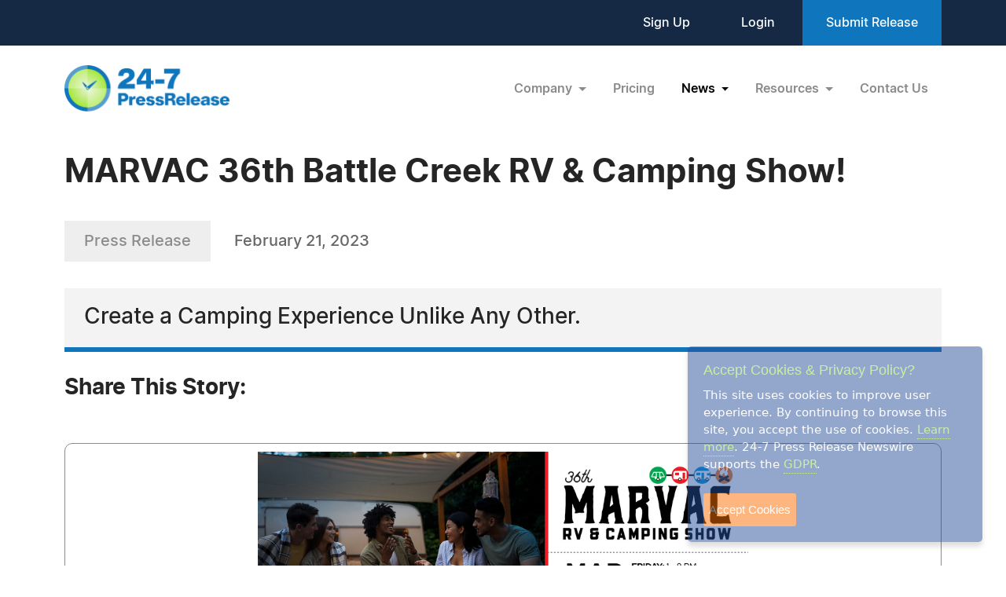

--- FILE ---
content_type: image/svg+xml
request_url: https://www.24-7pressrelease.com/assets/images/fb-2.svg
body_size: 666
content:
<svg width="34" height="34" viewBox="0 0 34 34" fill="none" xmlns="http://www.w3.org/2000/svg">
<path d="M17 0C13.6377 0 10.3509 0.997032 7.55531 2.86502C4.75968 4.733 2.58074 7.38804 1.29406 10.4944C0.0073659 13.6007 -0.329291 17.0189 0.326658 20.3165C0.982606 23.6142 2.6017 26.6433 4.97919 29.0208C7.35668 31.3983 10.3858 33.0174 13.6835 33.6733C16.9811 34.3293 20.3993 33.9926 23.5056 32.7059C26.612 31.4193 29.267 29.2403 31.135 26.4447C33.003 23.6491 34 20.3623 34 17C34 12.4913 32.2089 8.1673 29.0208 4.97918C25.8327 1.79107 21.5087 0 17 0ZM22.3859 14.989L22.044 17.9485C22.0302 18.0838 21.967 18.2093 21.8665 18.3009C21.766 18.3925 21.6352 18.4438 21.4992 18.445H18.4083L18.3928 27.2251C18.3939 27.3292 18.3539 27.4294 18.2816 27.5043C18.2093 27.5791 18.1105 27.6225 18.0065 27.625H14.875C14.8229 27.625 14.7714 27.6146 14.7235 27.5942C14.6756 27.5738 14.6323 27.544 14.5962 27.5064C14.5601 27.4689 14.532 27.4245 14.5135 27.3758C14.495 27.3271 14.4866 27.2752 14.4886 27.2232V18.445H12.1705C12.0976 18.4442 12.0257 18.4291 11.9587 18.4006C11.8917 18.372 11.8311 18.3305 11.7801 18.2785C11.7292 18.2265 11.689 18.1649 11.6618 18.0974C11.6346 18.0298 11.6211 17.9576 11.6218 17.8848L11.6102 14.9233C11.6092 14.8502 11.6226 14.7777 11.6496 14.7098C11.6766 14.6419 11.7168 14.58 11.7677 14.5276C11.8187 14.4752 11.8794 14.4334 11.9465 14.4045C12.0137 14.3756 12.0858 14.3602 12.1589 14.3592H14.4886V11.5001C14.4886 8.18125 16.4591 6.375 19.3491 6.375H21.7175C21.7907 6.37575 21.8631 6.39096 21.9304 6.41974C21.9978 6.44852 22.0588 6.49032 22.1099 6.54273C22.1611 6.59513 22.2014 6.65712 22.2285 6.72514C22.2556 6.79316 22.2691 6.86586 22.2681 6.93909V9.43307C22.2691 9.50629 22.2556 9.579 22.2285 9.64702C22.2014 9.71503 22.1611 9.77702 22.1099 9.82943C22.0588 9.88184 21.9978 9.92363 21.9304 9.95241C21.8631 9.9812 21.7907 9.9964 21.7175 9.99716H20.2648C18.6942 9.99716 18.389 10.7699 18.389 11.8845V14.3592H21.8411C21.9197 14.3605 21.9972 14.3783 22.0684 14.4116C22.1396 14.4448 22.203 14.4927 22.2545 14.5522C22.3059 14.6116 22.3442 14.6813 22.3668 14.7565C22.3895 14.8318 22.396 14.911 22.3859 14.989Z" fill="#8B8B8B"/>
</svg>
